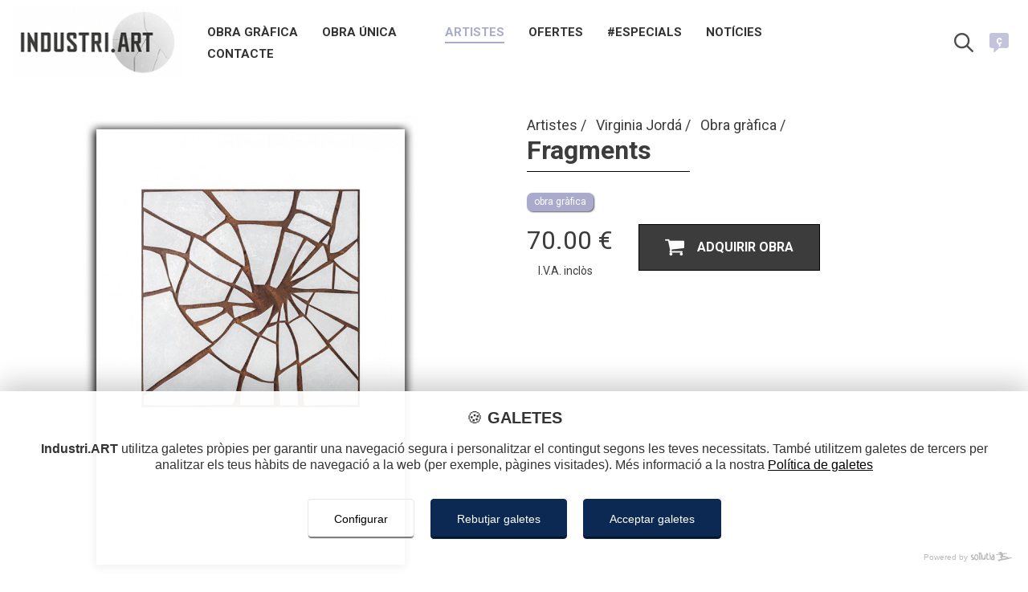

--- FILE ---
content_type: text/html; charset=utf-8
request_url: https://www.industri.art/ca/virginia-jorda/obra-grafica/lart-de-la-capitalitat
body_size: 4640
content:
<!DOCTYPE html>
<html lang="ca">

<head>
    <meta charset="utf-8" />
<title>L'ART DE LA CAPITALITAT  | Obra gràfica | Virginia Jordá | Industri.ART</title>
<meta name="description" content="" />

<meta name="author" content="Sollutia.com" />
<meta name="viewport" content="width=device-width, initial-scale=1" />
<meta property="og:type" content="website" />
<meta property="og:title" content="L'ART DE LA CAPITALITAT  | Obra gràfica | Virginia Jordá | Industri.ART" />
<meta property="og:description" content="" />
<meta property="og:url" content="https://www.industri.art/ca/virginia-jorda/obra-grafica/lart-de-la-capitalitat" />
<meta property="og:image" content="https://www.industri.art/upload/artistes/jorda-virginia/JORDA-Virginia-A3.jpg" />

<!-- --------------------------------------------------------------- favicon -->
<link rel="apple-touch-icon" sizes="180x180" href="https://www.industri.art/layout/frontend/themes/industriart/images/icons/apple-touch-icon.png">
<link rel="icon" type="image/png" sizes="32x32" href="https://www.industri.art/layout/frontend/themes/industriart/images/icons/favicon-32x32.png">
<link rel="icon" type="image/png" sizes="16x16" href="https://www.industri.art/layout/frontend/themes/industriart/images/icons/favicon-16x16.png">
<link rel="manifest" href="https://www.industri.art/layout/frontend/themes/industriart/images/icons/site.webmanifest">
<link rel="mask-icon" href="https://www.industri.art/layout/frontend/themes/industriart/images/icons/safari-pinned-tab.svg" color="#5bbad5">
<meta name="msapplication-TileColor" content="#da532c">
<meta name="theme-color" content="#ffffff">
                <link rel="alternate" href="https://www.industri.art/ca/virginia-jorda/obra-grafica/lart-de-la-capitalitat" hreflang="ca" />
                        <link rel="alternate" href="https://www.industri.art/es/virginia-jorda/obra-grafica/lart-de-la-capitalitat" hreflang="es" />
                        <link rel="alternate" href="https://www.industri.art/en/virginia-jorda/graphic-work/lart-de-la-capitalitat" hreflang="en" />
        
<link rel="stylesheet" href="//code.sollutia.com/solluBEM/css/solluBEM.min.css" type="text/css" />
<link rel="stylesheet" href="https://www.industri.art/layout/frontend/template/assets/template.min.css?ver=1.0.10" type="text/css" />

<script src="//code.sollutia.com/templateBundle.php"></script>
<script defer src="https://www.industri.art/layout/frontend/template/assets/template.min.js?ver=1.0.10"></script>
<script defer src="https://www.industri.art/layout/frontend/template/assets/usuarios.min.js?ver=1.0.10"></script>

<script>
    const LANG_CURRENT = "ca";
    const LANG_DATA = JSON.parse('{"menu":"MEN\u00da","sitemap":["Mapa web","Sitemap"],"aviso_legal":"Av\u00eds legal","politica_privacidad":"Pol\u00edtica de privacitat","politica_cookies":"Pol\u00edtica de cookies","diseno_web":"Disseny web","preview":"Contingut en mode previsualitzaci\u00f3","w3c_valid":"P\u00e0gina validada amb el W3C","html5_valid":"P\u00e0gina validada amb \u00fas de HTML5","css3_valid":"P\u00e0gina validada amb \u00fas de CSS3","compartir":"Compartir","trabajando_contenido":{},"comment":[{},{},{},{},{},{},{},{}],"dia_1":"Dilluns","dia_2":"Dimarts","dia_3":"Dimecres","dia_4":"Dijous","dia_5":"Divendres","dia_6":"Dissabte","dia_7":"Diumenge","mes_01":"Gener","mes_02":"Febrer","mes_03":"Mar\u00e7","mes_04":"Abril","mes_05":"Maig","mes_06":"Juny","mes_07":"Juliol","mes_08":"Agost","mes_09":"Setembre","mes_10":"Octubre","mes_11":"Novembre","mes_12":"Desembre","lang_ca":"catal\u00e0","lang_de":"alemany","lang_en":"angl\u00e9s","lang_es":"espanyol","lang_fr":"franc\u00e9s","imagenes_txt":"Visita la nostra galeria de imatges.","imagenes_btn":"Totes les imatges","sin_imagenes":"No hi ha imatges publicades en aquest moment","videos_txt":"Visita la nostra galeria de videos.","videos_btn":"Tots els videos","sin_videos":"No hi ha videos publicats en aquest moment.","noticias_txt":"Coneix les nostres noticies i novetats.","noticias_btn":"Totes les noticies","sin_noticias":"No hi ha noticies publicades en aquest moment.","productos_btn":"Tots els nostres productes","sin_productos":"No hi han obres disponibles en aquest moment","share":"Compartir","noticias_listado":"Totes les noticies","leer_mas":"llegir m\u00e9s","ultimas_noticias":"\u00daltimes noticies","categorias":"Categories","contenido_no_disponible":"Contingut no disponible","desde":"Des de","inicio":"Inici","contacte_nosotros":"Contacta amb nosaltres","estas_en":"Est\u00e0s a","categoria_productos":"Categories de productes","anterior":"anterior","siguiente":"seg\u00fcent","a_la_cesta":"Afegir a la cistella","adquirir":"Adquirir obra","sin_stock":"Sense stock disponible","iva_incluido":"I.V.A. incl\u00f2s","error":"Oh, vaja... un error.","error_text":{},"error_text_options":"Prova el seguent:","error_text_options_01":{},"error_text_options_02_01":"Torna a la nostra","error_text_options_02_02":"p\u00e0gina de inici","error_text_options_02_03":"i utilitza les opcions de navegaci\u00f3 per trobar el que necessites.","error_text_options_03":"Pega-li una miradeta al nostre llistat de continguts que trobar\u00e0s m\u00e9s avall.","error_text_options_04_01":"Si encara aix\u00ed no trobes la informaci\u00f3 que busques, ","error_text_options_04_02":"contacta amb nosaltres","error_text_options_04_03":"e intentarem guiar-te pel bon cam\u00ed.","sitemap_txt":"Llistat de continguts.","nombre":"nom","email":"email","telefono":"tel\u00e8fon","asunto":"assumpte","acepto_politica":{},"acepto_politica_links":{},"enviar":"enviar","contacto_ok":"Gr\u00e0cies per contactar amb nosaltres, et respondrem el m\u00e9s prompte possible.","contacto_ko":"Oops! un error. Intenta-ho m\u00e9s tard, per favor.","contacto_email_ko":{},"contacto_rellenar":{},"rellenar_campos":{},"abbr_telefono":"T:","abbr_movil":"M:","abbr_fax":"Fax:","contacto_primera_capa":{},"contacto_user_ok":{},"contacto_user_ko":{},"mapa_contenidos":"Mapa de continguts","mapa_contenidos_txt":"Aquests s\u00f3n els continguts i la informaci\u00f3 que pots trobar a la nostra web.","que_buscas":"Qu\u00e8 est\u00e0s cercant?","resultado_busqueda":"Resultat de la recerca","resultados":"coincid\u00e8ncia","contenido_disponible_en":"contingut disponible en","min_length_search_term":"Introdueix almenys 3 car\u00e0cters per a realitzar una recerca","sin_resultados_para":"No hem trobat","nostres_artistes":"Els nostres artistes","noves_obres":"Noves obres","artistes":"Artistes","art_grafic":"Art gr\u00e0fic","obra_unica":"Obra \u00fanica","mes_informacio":"M\u00e9s informaci\u00f3","obres_de":"Obres de","obres_d":{},"mes_obres_de":"M\u00e9s obres de","mes_obres_d":{},"categories_de":"S\u00e8ries de","categories_d":{},"nombre_usuario":"Nom","apellidos_usuario":"Cognoms","tlf_usuario":"Tel\u00e8fon","movil_usuario":"M\u00f2bil","comentario":"Comentari","volver_atras":"Tornar enrere","sending_mail":"Enviant e-mail","saludo":"Hola, ","interesado_mail":{},"datos_obra":{},"datos_usuario":{},"cuadro":"Obra","autor":"Autor\/a","precio":"Preu","interesado_en":{},"contacte_con":{},"contacto_web":"Contacte web","contacto_desde":"Contacte des de ","la_coleccio":"la colecci\u00f3","venut":"Venut","forma_part_de":"Forma part de "}');
    const SITE_URL = "https://www.industri.art/";
    const PUBLIC_URL = "https://www.industri.art/layout/frontend/";
    const SITENAME = "Industri.ART";
    const ARRAIL = "/";
    const COOKIE_ALERT_DOMAIN = SITENAME.replace(/ /g, '');
    const COOKIE_ALERT_URL = "https://www.industri.art/ca/politica-de-cookies";
    const ID = "1740";
    const SESSION_USER_NAME = "";
    const LOADING_LAYER_LOGO = "https://www.industri.art/layout/frontend/themes/industriart/images/industriart-logo-color.jpg";
    const OTHER_COUNTRY_ID = 37;
            const ORDER_MAX_UNITS = 100;
    </script>
    <script>
        const SHOP_APP_URL = "https://www.industri.art/app-shop/";
    </script>
    <script defer src="https://www.industri.art/app-shop/js/main.min.js?ver=1.0.10"></script>
<!-- Global site tag (gtag.js) - Google Analytics -->
<script async type="text/plain" class="cm-analytics__script" data-src="https://www.googletagmanager.com/gtag/js?id=G-9RF4FRZD0X"></script>
<script type="text/plain" class="cm-analytics__script">
window.dataLayer = window.dataLayer || [];
function gtag(){dataLayer.push(arguments);}
gtag('js', new Date());

gtag('config', 'G-9RF4FRZD0X');
</script>

<!-- style -->
<link rel="stylesheet" href="https://fonts.googleapis.com/css?family=Poppins:400,600,700" />
<link href="https://fonts.googleapis.com/css2?family=Cardo:ital,wght@0,400;0,700;1,400&family=Montserrat:ital,wght@0,300;0,400;0,600;0,700;1,400&display=swap" rel="stylesheet">
<link href="https://fonts.googleapis.com/css2?family=Roboto:wght@100;300;400;500;700&display=swap" rel="stylesheet">
<link rel="stylesheet" href="https://www.industri.art/layout/frontend/lib/lightGallery/dist/css/lightgallery.min.css" type="text/css" />
<link rel="stylesheet" href="https://www.industri.art/layout/frontend/themes/industriart/style/main.min.css?ver=1.0.10" type="text/css" />

<!-- scripts -->
<script defer src="https://www.industri.art/layout/frontend/lib/lightGallery/dist/js/lightgallery-all.min.js"></script>
<script defer src="https://www.industri.art/layout/frontend/themes/industriart/js/main.min.js?ver=1.0.10"></script>

</head>

<body class="productos-item">
    <div id="wrapper" class="">
        <header class="o-mainHeader">
    <div class="wrap">

        <div class="row o-mainHeader__menu">
            <div class="col-80 o-mainHeader__logo">
                <div class="m-logo">
                    <a href="https://www.industri.art/ca/" class="m-logo__link" rel="home">
                        <img src="https://www.industri.art/layout/frontend/themes/industriart/images/industriart-logo-4.gif" class="m-logo__img js-siteLogo" alt="Industri.ART" />
                    </a>
                </div>
                <div class="o-mainHeader__nav">
                    <nav class="o-mainNav o-nav js-mainNav">
    <ul class="o-mainNav__list">
        <li class='o-nav__item '><a class="o-nav__link " href="https://www.industri.art/ca/obra-grafica" rel='section'>Obra gràfica</a></li><li class='o-nav__item '><a class="o-nav__link " href="https://www.industri.art/ca/obra-unica" rel='section'>Obra única</a></li><li class='o-nav__item '><a class="o-nav__link " href="" rel='section'></a></li><li class='o-nav__item -selected'><a class="o-nav__link " href="https://www.industri.art/ca/artistes" rel='section'>Artistes</a></li><li class='o-nav__item '><a class="o-nav__link " href="https://www.industri.art/ca/ofertes" rel='section'>Ofertes</a></li><li class='o-nav__item '><a class="o-nav__link " href="https://www.industri.art/ca/especials" rel='section'>#Especials</a></li><li class='o-nav__item '><a class="o-nav__link " href="https://www.industri.art/ca/blog" rel='section'>Notícies</a></li><li class='o-nav__item '><a class="o-nav__link " href="https://www.industri.art/ca/localitzacio-i-contacte" rel='section'>Contacte</a></li>        <div class="o-mainNav__searhLang">
            <div class="o-mainNav__searchForm">
                                 <div class="m-searchGroup">
    <form id="search_form_2" class="m-searchForm" method="GET" action="https://www.industri.art/ca/cercar">
        <input type="text" name="search_term" id="search_term" placeholder="Què estàs cercant?"  />
        <button type="submit" class="a-button m-searchForm__submit ">
            <i class="a-themeIcon -search"></i>
        </button>
    </form>
</div>            </div>
            <li class="o-mainNav__langSelector">
                <div class="m-langGroup">
    <a href="https://www.industri.art/ca/virginia-jorda/obra-grafica/lart-de-la-capitalitat" rel="alternate" hreflang="ca" class="-selected "><span class="m-langGroup__span"><i class="m-media__object a-themeIcon -language "></i><span class="m-media__abbv">ç</span></span></a><a href="https://www.industri.art/es/virginia-jorda/obra-grafica/lart-de-la-capitalitat" rel="alternate" hreflang="es" class=" "><span class="m-langGroup__span"><i class="m-media__object a-themeIcon -language "></i><span class="m-media__abbv">ñ</span></span></a><a href="https://www.industri.art/en/virginia-jorda/graphic-work/lart-de-la-capitalitat" rel="alternate" hreflang="en" class=" "><span class="m-langGroup__span"><i class="m-media__object a-themeIcon -language -english"></i><span class="m-media__abbv">en</span></span></a></div>            </li>
        </div>
    </ul>
</nav>                </div>
            </div>

            <div class="col-20 o-mainHeader__navBar">

                <div class="o-mainHeader__searchForm">
                                        <div class="m-searchGroup">
    <form id="search_form" class="m-searchForm" method="GET" action="https://www.industri.art/ca/cercar">
        <input type="text" name="search_term" id="search_term" placeholder="Què estàs cercant?"  />
        <button type="submit" class="a-button m-searchForm__submit js-search">
            <i class="a-themeIcon -search"></i>
        </button>
    </form>
</div>                </div>

                <div class="o-mainHeader__lang">
                    <div class="m-langGroup">
    <a href="https://www.industri.art/ca/virginia-jorda/obra-grafica/lart-de-la-capitalitat" rel="alternate" hreflang="ca" class="-selected "><span class="m-langGroup__span"><i class="m-media__object a-themeIcon -language "></i><span class="m-media__abbv">ç</span></span></a><a href="https://www.industri.art/es/virginia-jorda/obra-grafica/lart-de-la-capitalitat" rel="alternate" hreflang="es" class=" "><span class="m-langGroup__span"><i class="m-media__object a-themeIcon -language "></i><span class="m-media__abbv">ñ</span></span></a><a href="https://www.industri.art/en/virginia-jorda/graphic-work/lart-de-la-capitalitat" rel="alternate" hreflang="en" class=" "><span class="m-langGroup__span"><i class="m-media__object a-themeIcon -language -english"></i><span class="m-media__abbv">en</span></span></a></div>                </div>



                <div class="o-mainHeader__navLauncher m-media -center js-mainLauncher">
                    <button class="m-launcher m-media__object js-mainLauncherIcon">
                        <span></span>
                        <span></span>
                        <span></span>
                        <span></span>
                    </button>
                    <span class="m-launcher__text m-media__content"></span>
                </div>
            </div>
        </div>



    </div>

</header>        <main>
            <section class="p-productItem" data-user="75" data-product="1740"">
    <div class=" wrap">
    <div class="p-productItem__contentGroup -fullWidth">
        
                    <a href="https://www.industri.art/ca/" class="m-logo__link js-replaceLogo" rel="home">
                <img src="https://www.industri.art/layout/common/_thumb/virginia_jorda-230x97-zc1.png" class="m-logo__img js-siteLogo" alt="Industri.ART" />
            </a>
        
        <div class="p-productItem__info">

            <div class="row">
                                    <div class="col-50 js-lightgallery">
                        <div class="o-productGallery">
            <figure class="o-productGallery__main js-lazyLoad">
            <a href="https://www.industri.art/upload/artistes/jorda-virginia/JORDA-Virginia-A3.jpg">
                <img class="o-productGallery__mainImage" data-src="https://www.industri.art/layout/common/_thumb/JORDA-Virginia-A3-800x0-zc.jpg" src="https://www.industri.art/layout/common/_thumb/JORDA-Virginia-A3-800x0-zc.jpg" alt="Fragments" />
            </a>
        </figure>
        </div>                    </div>
                                <div class="col-50 p-productItem__column">
                    <div class="m-breadcrumbs">
                <a href="https://www.industri.art/ca/artistes" class="m-breadcrumbs__link">
                Artistes            </a>
                    <a href="https://www.industri.art/ca/virginia-jorda" class="m-breadcrumbs__link">
                Virginia Jordá            </a>
                    <a href="https://www.industri.art/ca/virginia-jorda/obra-grafica" class="m-breadcrumbs__link">
                Obra gràfica            </a>
        </div>                    <header class="m-pageHeader">
                        <h1 class="m-pageHeader__title -line">
                            Fragments                        </h1>
                    </header>
                                                                <div class="p-productItem__tag">
                            <a href="https://www.industri.art/ca/obra-grafica">
                                obra gràfica                            </a>
                        </div>
                    
                    
                    <div class="-editorContent">
                        <div class="p-productItem__content">
                                                    </div>
                    </div>

                    

                    
                    <div class="o-productToCart">
    <div class="o-productToCart__info">
                <p class="o-productToCart__priceCurrent js-priceCurrentContainer -blurrable">
            <span class="js-priceCurrent">70.00</span> &euro;
        </p>

        <p class="o-productToCart__ivaInfo">I.V.A. inclòs</p>
    </div>
            <button class="o-productToCart__submit js-productToCart__adquirir -secundary"><i class="a-themeIcon -buy"></i>Adquirir obra</button>
    </div>

                </div>


            </div>
            <div class="o-share">
                <div class="m-share">
    <p class="m-share__title">Compartir:</p>
    <div class="m-share__list js-shareGroup"></div>
</div>            </div>


            
            
        </div>
    </div>
    </div>
</section>        </main>
        <footer class="o-mainFooter">
    <div class="wrap">
        <div class="row">
            <div class="col-33 o-mainFooter__contact">
                <ul class="o-mainFooter__legalNav">
                    <li class='o-nav__item '><a class="o-nav__link " href="https://www.industri.art/ca/obra-grafica" rel='section'>Obra gràfica</a></li><li class='o-nav__item '><a class="o-nav__link " href="https://www.industri.art/ca/obra-unica" rel='section'>Obra única</a></li><li class='o-nav__item '><a class="o-nav__link " href="" rel='section'></a></li><li class='o-nav__item -selected'><a class="o-nav__link " href="https://www.industri.art/ca/artistes" rel='section'>Artistes</a></li><li class='o-nav__item '><a class="o-nav__link " href="https://www.industri.art/ca/ofertes" rel='section'>Ofertes</a></li><li class='o-nav__item '><a class="o-nav__link " href="https://www.industri.art/ca/especials" rel='section'>#Especials</a></li><li class='o-nav__item '><a class="o-nav__link " href="https://www.industri.art/ca/blog" rel='section'>Notícies</a></li><li class='o-nav__item '><a class="o-nav__link " href="https://www.industri.art/ca/localitzacio-i-contacte" rel='section'>Contacte</a></li>                </ul>
            </div>
            <div class="col-33 o-mainFooter__social">
                <img src="https://www.industri.art/layout/frontend/themes/industriart/images/industriart-logo.jpg" class="o-mainFooter__logo" alt="Industri.ART">
                    <div class="m-socialLinks">
                        <a href="https://www.facebook.com/alcoicultura/" target="_blank" class="m-socialLinks__item">
                    <i class="m-socialLinks__icon a-themeIcon -facebook">facebook</i>
                </a>
                        <a href="https://twitter.com/alcoicultura" target="_blank" class="m-socialLinks__item">
                    <i class="m-socialLinks__icon a-themeIcon -twitter">twitter</i>
                </a>
            </div>
                <img src="https://www.industri.art/layout/frontend/themes/industriart/images/logo-ajuntament.png" class="o-mainFooter__logoAjuntament" alt="Industri.ART">
            </div>
            <div class="col-33 o-mainFooter__legal">
                <ul class="o-mainFooter__legalNav">
                    <li class='o-nav__item '><a class="o-nav__link " href="https://www.industri.art/ca/avis-legal" rel='section'>Avís legal</a></li><li class='o-nav__item '><a class="o-nav__link " href="https://www.industri.art/ca/politica-de-privacitat" rel='section'>Política de privacitat</a></li><li class='o-nav__item '><a class="o-nav__link " href="https://www.industri.art/ca/politica-de-cookies" rel='section'>Política de cookies</a></li>                    <li class="o-nav__item">
                        <a class="o-nav__link" href="https://www.industri.art/ca/sitemap">
                            <span>Mapa web</span>
                        </a>
                    </li>
                                    </ul>
            </div>
        </div>
    </div>
    <div class="o-mainFooter__copyright -aCenter">
        <p>&COPY;2020 - 2026 Industri.ART</p>
    </div>
</footer>
<div class="m-goTopContainer">
    <button type="button" class="js-goTop a-goTop">^</button>
</div>    </div>
</body>

</html>

--- FILE ---
content_type: application/javascript
request_url: https://www.industri.art/app-shop/js/main.min.js?ver=1.0.10
body_size: 3916
content:
function displayLoadingLayer(loading_text,close_text,transparent=!1){let $loadingLayer=$("<div>",{class:"o-loadingLayer js-loadingLayer"}),$loadingLayerContainer=$("<div>",{class:"o-loadingLayer__container"}),$image=$(".js-siteLogo").clone().attr("src",LOADING_LAYER_LOGO).addClass("o-loadingLayer__image"),$loadingText=$("<p>",{class:"o-loadingLayer__text js-loadingLayerText"}),$loadingBar=$("<div>",{class:"o-loadingLayer__progress -loading js-loadingLayerProgress"}),$alertGroup=$("<div>",{class:"o-loadingLayer__alertGroup o-alertGroup"}),$alert=$("<p>",{class:"o-loadingLayer__alert m-alert js-loadingLayerAlert"}),$closeButton=$("<button>",{class:"-primary js-closeLoadingLayer"});$closeButton.on("click",(function(){closeLoadingLayer()})),transparent&&$loadingLayer.addClass("-transparent"),$loadingText.text(loading_text),$closeButton.text(close_text),$alertGroup.append($alert),$loadingLayerContainer.append($image,$loadingText,$loadingBar,$loadingText,$alertGroup,$closeButton),$loadingLayerContainer.appendTo($loadingLayer),$loadingLayer.hide().appendTo("body").fadeIn(500)}function loadingLayerDisplayAlert(alertMsg,alertClass,showCloseButton=!1,hideLoadingBar=!1){$(".js-loadingLayerText").slideUp(400),$(".js-loadingLayerAlert").addClass(alertClass).html(alertMsg).slideDown(400),showCloseButton&&$(".js-closeLoadingLayer").slideDown(400),hideLoadingBar&&$(".js-loadingLayerProgress").slideUp(400)}function closeLoadingLayer(){$loadingLayer=$(".js-loadingLayer"),$loadingLayer.fadeOut(200,(function(){$loadingLayer.remove()}))}function disableContrareembolso(){$target=$(".js-paymentMethod-contrareembolso"),lockElement($target),$inputChecked=$("input:checked",$target),$inputChecked.length>0&&($(".js-paymentMethod-transferencia input").prop("checked",!0),checkSelectedPaymentMethod())}function enableContrareembolso(){$target=$(".js-paymentMethod-contrareembolso"),unlockElement($target)}function displayNewAddress(){$(".js-newShippingAddress").slideDown(200),$(".js-requirable").addClass("-fv-required")}function hideNewAddress(){$(".js-newShippingAddress").slideUp(200),$(".js-requirable").removeClass("-fv-required")}function checkShippingAddress(){switch($("input[name=envio]:checked").val()){case"1":hideNewAddress(),enableContrareembolso();break;case"2":hideNewAddress(),disableContrareembolso();break;case"3":displayNewAddress(),enableContrareembolso()}}function unitsSelection($unitSelectionGroup,action="+"){let $units=$(".js-unitsValue",$unitSelectionGroup),unidades,stock,sumaResta=suma_resta($units.val(),action,$(".js-stock",$unitSelectionGroup).val());$units.val(sumaResta).change()}function suma_resta(valor_string,sumaresta,stock_string){let valor=parseFloat(valor_string),stock=parseFloat(stock_string);if(validar_numero(valor))switch(sumaresta){case"+":valor<stock&&(valor+=1);break;case"-":valor>1&&(valor-=1);break;default:valor=1}else valor=1;return valor}function addCartProduct(productId,units,atributosTemp,atributosTempView,redirect,stock){!isNaN(units)&&units>0&&units<ORDER_MAX_UNITS?units<=stock?$.post(SITE_URL+"app-shop/ajax/shoppingcart-actions.php",{productData:{id:productId,quantity:units,attributes:atributosTemp,attributes_view:atributosTempView},action:"add"},(function(response){response.success?window.location=redirect:alert(response.msg)}),"json"):alert(LANG_DATA.stock_insuficiente):alert(LANG_DATA.order_digits+ORDER_MAX_UNITS)}function removeCartProduct(item,atributos_temp,$cartElement=!1){lockElement($cartElement),window.confirm(LANG_DATA.confirm_eliminar_carrito)?$.post(SITE_URL+"app-shop/ajax/shoppingcart-actions.php",{productData:{id:item,attributes:atributos_temp},action:"delete-item"},(function(response){response.success?removeCartListProduct($cartElement,updateCartAmount,response.data):unlockElement($cartElement)}),"json"):unlockElement($cartElement)}function removeCartListProduct($cartElement,callback,callbackParams){$cartElement&&$cartElement.slideUp(150,(function(){$(this).remove(),"function"==typeof callback&&callback(callbackParams)}))}function updateCartProduct(productInfo,$cartElement){$updateButton=$(".js-updateCartUnits",$cartElement),lockElement($cartElement),setLoadingButton($updateButton);let stock=parseInt(productInfo.stock),unidades=parseInt(productInfo.units);!isNaN(unidades)&&unidades>0&&unidades<100?unidades<=stock?$.post(SITE_URL+"app-shop/ajax/shoppingcart-actions.php",{productData:{id:productInfo.productId,quantity:productInfo.units,packaging:productInfo.packaging,attributes:productInfo.attributes,attributes_view:productInfo.attributesView},action:"update"},(function(response){response.success&&(updateCartAmount(response.data.cartAmount),updateCartProductAmount($cartElement,response.data.productAmount))}),"json"):alert(LANG_DATA.stock_insuficiente):alert(LANG_DATA.order_digits+ORDER_MAX_UNITS),setTimeout((function(){unlockElement($cartElement),unsetLoadingButton($updateButton),disableUpdateButton($cartElement)}),500)}function getCartProductInfo($item){let $infoContainer=$(".js-cartItemInfo",$item),info;return{productId:$infoContainer.attr("data-id"),units:$(".js-unitsValue",$item).val(),attributes:$infoContainer.attr("data-attributes"),attributesView:$infoContainer.attr("data-attributesView"),stock:$(".js-stock",$item).val(),packaging:$(".js-packaging:checked",$item).val()}}function updateCartAmount(amount){$(".js-shoppingCart__amount").text(amount)}function updateCartProductAmount($target,amount){$(".js-productAmount",$target).text(amount)}function disableUpdateButton($cartElement){$(".js-updateCartUnits",$cartElement).addClass("-disabled").prop("disabled",!0)}function enableUpdateButton($cartElement){$(".js-updateCartUnits",$cartElement).removeClass("-disabled").prop("disabled",!1)}function checkSelectedPaymentMethod(productsOrigin="cart"){const $paymentOption=$("input[name='forma_pago']:checked"),$parent=$paymentOption.closest(".o-paymentMethods__item");$(".js-paymentMethod__desc").slideUp(200),$(".js-paymentMethod__desc",$parent).slideDown(200),calculateOrderCosts(productsOrigin)}function lockOrderSubmit(){$(".js-orderAmount").addClass("-locked"),$(".js-orderSubmit").addClass("-disabled -loading").prop("disabled",!0)}function unlockOrderSubmit(){$(".js-orderAmount").removeClass("-locked"),$(".js-orderSubmit").removeClass("-disabled -loading").prop("disabled",!1)}function getDataForcalculateOrderCosts(productsOrigin){let userCountry,shippingCountry,paymentMethod,shippingAddress;"cart"===productsOrigin&&(userCountry=$("#pais_user").val(),shippingCountry=$("#pais").val(),paymentMethod=$("input[name='forma_pago']:checked").val(),shippingAddress=$("input:radio[name=envio]:checked").val(),orderId=""),"order"===productsOrigin&&($paymentMethodInput=$("input[name='forma_pago']:checked"),0===$paymentMethodInput.length&&($paymentMethodInput=$("#paymentMethod")),userCountry=$("#country").val(),shippingCountry=userCountry,paymentMethod=$paymentMethodInput.val(),shippingAddress=1,shopPickup=$("#shopPickup").val(),"1"===shopPickup&&(shippingAddress=3),orderId=$("#orderId").val());const dataList={pais_usuario:userCountry,pais_entrega:shippingCountry,forma_pago:paymentMethod,datos_envio:shippingAddress,order_id:orderId};return dataList}function calculateOrderCosts(productsOrigin="cart"){lockOrderSubmit(),$.post(SHOP_APP_URL+"ajax/shoppingcart-actions.php",{orderData:getDataForcalculateOrderCosts(productsOrigin),action:"updateCost"},(function(response){let datos=response.data,datos_ivas=datos.productsIvaBreakdown.ivaBreakdown;setTextOrValue(".js-shippingExpensesNoIva",datos.shipping_expenses_withoutIva),$paymentExpenses=$(".js-paymentExpenses"),"0,00"===datos.payment_expenses_withoutIva?$paymentExpenses.closest(".js-breakdownDg").slideUp(200):(setTextOrValue(".js-paymentExpenses",datos.payment_expenses_withoutIva),$paymentExpenses.closest(".js-breakdownDg").slideDown(200)),$packageExpenses=$(".js-packageExpensesNoIVa"),"0,00"===datos.package_expenses_withoutIva?$packageExpenses.closest(".js-breakdownDg").slideUp(200):(setTextOrValue(".js-packageExpensesNoIVa",datos.package_expenses_withoutIva),$packageExpenses.closest(".js-breakdownDg").slideDown(200)),setTextOrValue(".js-totalAmountNoIva",datos.productsIvaBreakdown.totalWithoutIva),setTextOrValue(".js-totalAmount",datos.total_amount),$(".js-ivaBreakdown").val(JSON.stringify(datos_ivas));let $ivaDefinitionGroup=$(".js-ivaBreakdown");$(".js-ivaBreakdown__item:not(.-dolly)").remove();for(const iva in datos_ivas){let $ivaDefinition=$(".js-ivaBreakdown__item.-dolly").clone();$ivaDefinition.find(".js-ivaBreakdown__iva").text(iva),$ivaDefinition.find(".js-ivaBreakdown__ivaAmount").text(datos_ivas[iva]),$ivaDefinition.appendTo($ivaDefinitionGroup).removeClass("-dolly -hidden")}setTimeout((function(){unlockOrderSubmit()}),500)}),"json")}function orderCancel(orderId){setLoadingButton(".js-orderCancel"),displayLoadingLayer(LANG_DATA.cancelando_pedido,LANG_DATA.cerrar),$.post(SHOP_APP_URL+"ajax/shoppingcart-actions.php",{action:"cancel",orderId:orderId,lang:LANG_CURRENT},(function(response){response.success?(loadingLayerDisplayAlert(LANG_DATA.pedido_cancelado,"-ok"),setTimeout((function(){location.reload()}),1500)):loadingLayerDisplayAlert(LANG_DATA.error_try_again,"-notok",!0,!0)}),"json")}function savePaymentMethodChange(){setLoadingButton(".js-changePaymentMethod"),displayLoadingLayer(LANG_DATA.cambiando_forma_pago,LANG_DATA.cerrar),$.post(SHOP_APP_URL+"ajax/shoppingcart-actions.php",{action:"savePaymentMethodChange",orderData:getDataForcalculateOrderCosts("order"),lang:LANG_CURRENT},(function(response){response.success?"redirection"===response.code?(loadingLayerDisplayAlert(response.msg,"-ok"),setTimeout((function(){window.location=response.data.redirection}),1600)):(loadingLayerDisplayAlert(LANG_DATA.intro_cambio_pago,"-ok",!0,!0),$(".js-orderPaymentMethod").text(LANG_DATA["forma_pago_"+response.data.paymentMethod]),$(".js-paymentMethodsToggle").prop("checked",!1),$(".js-paymentMethods").slideUp(200)):loadingLayerDisplayAlert(LANG_DATA.error_try_again,"-notok",!0,!0)}),"json")}function getAttributes(){let attributes=new Array;return $(".js-attributesSelector").each((function(){attributes+=$(this).find(":selected").val()+","})),attributes}function getAttributes_2(){var atributs=new Array;return i=0,$(".js-attributesSelector").each((function(){incluir_atributo=$(this).attr("rel"),"1"==incluir_atributo&&(atributs+=$(this).find(":selected").val()+",")})),atributs}function attributesChangeUpdate(){$(".js-priceBeforeContainer").addClass("-blurred"),$(".js-priceCurrentContainer").addClass("-blurred"),$(".js-unitsGroup").addClass("-locked"),setLoadingButton(".js-productToCart__submit"),setTimeout((async function(){const productPriceDiscount=await obtener_precio();let price=Number(productPriceDiscount.data.price),discount=Number(productPriceDiscount.data.discount);displayPriceDiscount(price,discount),setTimeout((function(){$(".js-priceBeforeContainer").removeClass("-blurred"),$(".js-priceCurrentContainer").removeClass("-blurred"),$(".js-unitsGroup").removeClass("-locked"),unsetLoadingButton(".js-productToCart__submit")}),500)}),300)}function obtener_precio(){return $.post(SHOP_APP_URL+"ajax/shoppingcart-actions.php",{productData:{id:ID,attributes:getAttributes()},action:"productPrice"},(function(response){return response.data}),"json")}function orderSave($form,$popup){var formulari=$form.serialize();setupOrderSavingLoading($popup),setTimeout((function(){$.post(SHOP_APP_URL+"ajax/shoppingcart-actions.php",{action:"save",formData:formulari,lang:LANG_CURRENT},(function(response){let alertMsg=response.msg,hideLoadingBar=!1,showCloseButton=!1;response.success||("-catastrofe"===response.code&&(alertMsg=LANG_DATA.error_try_again+"<br /><em class='-subtle'>code: "+response.msg+"</em>"),hideLoadingBar=!0,showCloseButton=!0),loadingLayerDisplayAlert(alertMsg,response.code,showCloseButton,hideLoadingBar),response.success&&setTimeout((function(){window.location=response.data.redirection}),1600)}),"json")}),500)}function setupOrderSavingLoading($popup){setLoadingButton($(".js-orderConfirm",$popup)),$popup.off().addClass("-lockable -locked"),displayLoadingLayer(LANG_DATA.sending_mail,LANG_DATA.volver_atras),$(".js-closeLoadingLayer").on("click",(function(){closePopup($popup),unsetLoadingButton(".js-orderSubmit")}))}function summaryFormatNewShippingForm(){var datos_envio="";return $(".js-newShippingAddress p").each((function(){var value,value;""!==(value=$("input",this).val())&&void 0!==value&&(datos_envio+="<p>"+value+"</p>"),""!==(value=$("option:selected",this).text())&&void 0!==value&&(datos_envio+="<p>"+value+"</p>")})),datos_envio}function orderSummary($form){setLoadingFormSubmitButton($form);let $popup=createPopup();$(".m-popup__title",$popup).text(LANG_DATA.revisar_pedido),$(".m-popup__content",$popup).load(SHOP_APP_URL+"includes/order-summary-template.php",{lang:LANG_CURRENT},(function(){$(".js-goBack, .js-closePopup",$popup).on("click",(function(){closePopup($popup),unsetLoadingFormSubmitButton($form)})),$popup.on("click",(function(event){$(event.originalEvent.target).hasClass("m-popup")&&unsetLoadingFormSubmitButton($form)})),$(".js-orderConfirm",$popup).on("click",(function(){orderSave($form,$popup)})),$(".js-cartProductList").clone().appendTo(".o-orderSummary__products"),$(".js-userBillingInfo").clone().appendTo(".o-orderSummary__billing");let $shippingMethod=$("input[name='envio']:checked"),$shippingValue;if("3"===$shippingMethod.val())$(".o-orderSummary__shipping").html(summaryFormatNewShippingForm());else{let shippingText=$shippingMethod.parent().find("label").text();$(".o-orderSummary__shipping").text(shippingText)}$("input[name='forma_pago']:checked").closest(".o-paymentMethods__item").clone().removeClass("js-paymentMethod__launcher").appendTo(".o-orderSummary__payment"),""===$(".js-orderComments").val()?$(".o-orderSummary__commentAmount .o-orderSummary__title").remove():$(".o-orderSummary__comment").text($(".js-orderComments").val()),$(".js-orderBreakdown").clone().appendTo(".o-orderSummary__amount")}))}$(document).ready((function(){exists("#orderConfirmForm")&&$("#orderConfirmForm").fran6FormValidation({ifValid:function(){orderSummary($("#orderConfirmForm"))}}),exists(".o-userInfo__shippingAddress")&&($("input:radio[name=envio]").on("change",(function(){checkShippingAddress(),calculateOrderCosts(),$("#pais").change((function(){calculateOrderCosts()}))})),checkShippingAddress()),exists(".js-userOrderItem")&&(checkSelectedPaymentMethod("order"),$("input[name='forma_pago']").change((function(){checkSelectedPaymentMethod("order")})),$(".js-paymentMethodsToggle").change((function(){const checked=$(this).prop("checked");checked?($("input[name='forma_pago']:first").prop("checked",!0),checkSelectedPaymentMethod("order"),$(".js-paymentMethods").slideDown(200)):$(".js-paymentMethods").slideUp(200)}))),$(".js-changePaymentMethod").on("click",(function(event){event.preventDefault(),confirm(LANG_DATA.confirmar_cambiar_pago_pedido)&&savePaymentMethodChange()})),exists(".js-cartConfirm_paymentMethods")&&($("input[name='forma_pago']:first").prop("checked",!0),checkSelectedPaymentMethod(),$("input[name='forma_pago']").change((function(){checkSelectedPaymentMethod()}))),$(".js-orderCancel").on("click",(function(event){if(event.preventDefault(),confirm(LANG_DATA.confirmar_cancelar_pedido)){const orderId=$("#orderId").val();orderCancel(orderId)}})),$(".js-unitsSum").on("click",(function(){let $unitSelectionGroup;unitsSelection($(this).closest(".m-unitsSelector"),"+")})),$(".js-unitsRest").on("click",(function(){let $unitSelectionGroup;unitsSelection($(this).closest(".m-unitsSelector"),"-")})),$(".js-productToCart__submit").on("click",(function(event){let productId,units,atributosTemp,atributosTempView,redirect,stock;event.preventDefault(),addCartProduct($("#productId").val(),parseInt($("#unidades").val()),getAttributes_2(),getAttributes(),$("#redirect").val(),parseInt($("#unitsAvailable").val()))})),$(".js-cartProductRemove").on("click",(function(){let $button=$(this),id,attributes,$cartElement;removeCartProduct($button.attr("data-id"),$button.attr("data-atributes"),$button.closest(".o-cartProductList__item"))})),$(".js-updateCartUnits").on("click",(function(){let $parent=$(this).closest(".o-cartProductList__item"),productInfo;updateCartProduct(getCartProductInfo($parent),$parent)})),$(".js-unitsValue, .js-packaging").each((function(){let $input=$(this);$input.on("change",(function(){let $cartElement;enableUpdateButton($input.closest(".o-cartProductList__item"))}))})),exists(".js-priceBefore")&&attributesChangeUpdate(),$(".js-attributesSelector").change((function(){attributesChangeUpdate()}))}));